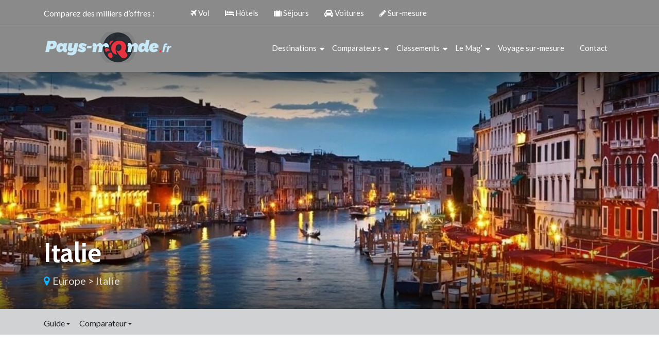

--- FILE ---
content_type: text/html; charset=UTF-8
request_url: https://www.pays-monde.fr/information/europe/italie/quand-partir/
body_size: 7550
content:
<!DOCTYPE html>
<html>
<head lang="fr-FR">
<meta charset="UTF-8">
<meta name="viewport" content="width=device-width">
<link rel="shortcut icon" href="/wp-content/uploads/2024/02/favicon.webp" /><link val="default" ver="v 3.80" />
<meta name='robots' content='max-image-preview:large' />
	<style>img:is([sizes="auto" i], [sizes^="auto," i]) { contain-intrinsic-size: 3000px 1500px }</style>
	<link rel='dns-prefetch' href='//stackpath.bootstrapcdn.com' />
<title>Meilleurs moments pour partir en Italie</title><meta name="description" content="Quelles sont les meilleurs périodes pour visiter l'Italie toutes les informations météorologique pour préparer votre voyage en Italie."><link rel='stylesheet' id='wp-block-library-css' href='https://www.pays-monde.fr/wp-includes/css/dist/block-library/style.min.css?ver=a02e84fd36eada041474492185de1e55' type='text/css' media='all' />
<style id='classic-theme-styles-inline-css' type='text/css'>
/*! This file is auto-generated */
.wp-block-button__link{color:#fff;background-color:#32373c;border-radius:9999px;box-shadow:none;text-decoration:none;padding:calc(.667em + 2px) calc(1.333em + 2px);font-size:1.125em}.wp-block-file__button{background:#32373c;color:#fff;text-decoration:none}
</style>
<style id='global-styles-inline-css' type='text/css'>
:root{--wp--preset--aspect-ratio--square: 1;--wp--preset--aspect-ratio--4-3: 4/3;--wp--preset--aspect-ratio--3-4: 3/4;--wp--preset--aspect-ratio--3-2: 3/2;--wp--preset--aspect-ratio--2-3: 2/3;--wp--preset--aspect-ratio--16-9: 16/9;--wp--preset--aspect-ratio--9-16: 9/16;--wp--preset--color--black: #000000;--wp--preset--color--cyan-bluish-gray: #abb8c3;--wp--preset--color--white: #ffffff;--wp--preset--color--pale-pink: #f78da7;--wp--preset--color--vivid-red: #cf2e2e;--wp--preset--color--luminous-vivid-orange: #ff6900;--wp--preset--color--luminous-vivid-amber: #fcb900;--wp--preset--color--light-green-cyan: #7bdcb5;--wp--preset--color--vivid-green-cyan: #00d084;--wp--preset--color--pale-cyan-blue: #8ed1fc;--wp--preset--color--vivid-cyan-blue: #0693e3;--wp--preset--color--vivid-purple: #9b51e0;--wp--preset--gradient--vivid-cyan-blue-to-vivid-purple: linear-gradient(135deg,rgba(6,147,227,1) 0%,rgb(155,81,224) 100%);--wp--preset--gradient--light-green-cyan-to-vivid-green-cyan: linear-gradient(135deg,rgb(122,220,180) 0%,rgb(0,208,130) 100%);--wp--preset--gradient--luminous-vivid-amber-to-luminous-vivid-orange: linear-gradient(135deg,rgba(252,185,0,1) 0%,rgba(255,105,0,1) 100%);--wp--preset--gradient--luminous-vivid-orange-to-vivid-red: linear-gradient(135deg,rgba(255,105,0,1) 0%,rgb(207,46,46) 100%);--wp--preset--gradient--very-light-gray-to-cyan-bluish-gray: linear-gradient(135deg,rgb(238,238,238) 0%,rgb(169,184,195) 100%);--wp--preset--gradient--cool-to-warm-spectrum: linear-gradient(135deg,rgb(74,234,220) 0%,rgb(151,120,209) 20%,rgb(207,42,186) 40%,rgb(238,44,130) 60%,rgb(251,105,98) 80%,rgb(254,248,76) 100%);--wp--preset--gradient--blush-light-purple: linear-gradient(135deg,rgb(255,206,236) 0%,rgb(152,150,240) 100%);--wp--preset--gradient--blush-bordeaux: linear-gradient(135deg,rgb(254,205,165) 0%,rgb(254,45,45) 50%,rgb(107,0,62) 100%);--wp--preset--gradient--luminous-dusk: linear-gradient(135deg,rgb(255,203,112) 0%,rgb(199,81,192) 50%,rgb(65,88,208) 100%);--wp--preset--gradient--pale-ocean: linear-gradient(135deg,rgb(255,245,203) 0%,rgb(182,227,212) 50%,rgb(51,167,181) 100%);--wp--preset--gradient--electric-grass: linear-gradient(135deg,rgb(202,248,128) 0%,rgb(113,206,126) 100%);--wp--preset--gradient--midnight: linear-gradient(135deg,rgb(2,3,129) 0%,rgb(40,116,252) 100%);--wp--preset--font-size--small: 13px;--wp--preset--font-size--medium: 20px;--wp--preset--font-size--large: 36px;--wp--preset--font-size--x-large: 42px;--wp--preset--spacing--20: 0.44rem;--wp--preset--spacing--30: 0.67rem;--wp--preset--spacing--40: 1rem;--wp--preset--spacing--50: 1.5rem;--wp--preset--spacing--60: 2.25rem;--wp--preset--spacing--70: 3.38rem;--wp--preset--spacing--80: 5.06rem;--wp--preset--shadow--natural: 6px 6px 9px rgba(0, 0, 0, 0.2);--wp--preset--shadow--deep: 12px 12px 50px rgba(0, 0, 0, 0.4);--wp--preset--shadow--sharp: 6px 6px 0px rgba(0, 0, 0, 0.2);--wp--preset--shadow--outlined: 6px 6px 0px -3px rgba(255, 255, 255, 1), 6px 6px rgba(0, 0, 0, 1);--wp--preset--shadow--crisp: 6px 6px 0px rgba(0, 0, 0, 1);}:where(.is-layout-flex){gap: 0.5em;}:where(.is-layout-grid){gap: 0.5em;}body .is-layout-flex{display: flex;}.is-layout-flex{flex-wrap: wrap;align-items: center;}.is-layout-flex > :is(*, div){margin: 0;}body .is-layout-grid{display: grid;}.is-layout-grid > :is(*, div){margin: 0;}:where(.wp-block-columns.is-layout-flex){gap: 2em;}:where(.wp-block-columns.is-layout-grid){gap: 2em;}:where(.wp-block-post-template.is-layout-flex){gap: 1.25em;}:where(.wp-block-post-template.is-layout-grid){gap: 1.25em;}.has-black-color{color: var(--wp--preset--color--black) !important;}.has-cyan-bluish-gray-color{color: var(--wp--preset--color--cyan-bluish-gray) !important;}.has-white-color{color: var(--wp--preset--color--white) !important;}.has-pale-pink-color{color: var(--wp--preset--color--pale-pink) !important;}.has-vivid-red-color{color: var(--wp--preset--color--vivid-red) !important;}.has-luminous-vivid-orange-color{color: var(--wp--preset--color--luminous-vivid-orange) !important;}.has-luminous-vivid-amber-color{color: var(--wp--preset--color--luminous-vivid-amber) !important;}.has-light-green-cyan-color{color: var(--wp--preset--color--light-green-cyan) !important;}.has-vivid-green-cyan-color{color: var(--wp--preset--color--vivid-green-cyan) !important;}.has-pale-cyan-blue-color{color: var(--wp--preset--color--pale-cyan-blue) !important;}.has-vivid-cyan-blue-color{color: var(--wp--preset--color--vivid-cyan-blue) !important;}.has-vivid-purple-color{color: var(--wp--preset--color--vivid-purple) !important;}.has-black-background-color{background-color: var(--wp--preset--color--black) !important;}.has-cyan-bluish-gray-background-color{background-color: var(--wp--preset--color--cyan-bluish-gray) !important;}.has-white-background-color{background-color: var(--wp--preset--color--white) !important;}.has-pale-pink-background-color{background-color: var(--wp--preset--color--pale-pink) !important;}.has-vivid-red-background-color{background-color: var(--wp--preset--color--vivid-red) !important;}.has-luminous-vivid-orange-background-color{background-color: var(--wp--preset--color--luminous-vivid-orange) !important;}.has-luminous-vivid-amber-background-color{background-color: var(--wp--preset--color--luminous-vivid-amber) !important;}.has-light-green-cyan-background-color{background-color: var(--wp--preset--color--light-green-cyan) !important;}.has-vivid-green-cyan-background-color{background-color: var(--wp--preset--color--vivid-green-cyan) !important;}.has-pale-cyan-blue-background-color{background-color: var(--wp--preset--color--pale-cyan-blue) !important;}.has-vivid-cyan-blue-background-color{background-color: var(--wp--preset--color--vivid-cyan-blue) !important;}.has-vivid-purple-background-color{background-color: var(--wp--preset--color--vivid-purple) !important;}.has-black-border-color{border-color: var(--wp--preset--color--black) !important;}.has-cyan-bluish-gray-border-color{border-color: var(--wp--preset--color--cyan-bluish-gray) !important;}.has-white-border-color{border-color: var(--wp--preset--color--white) !important;}.has-pale-pink-border-color{border-color: var(--wp--preset--color--pale-pink) !important;}.has-vivid-red-border-color{border-color: var(--wp--preset--color--vivid-red) !important;}.has-luminous-vivid-orange-border-color{border-color: var(--wp--preset--color--luminous-vivid-orange) !important;}.has-luminous-vivid-amber-border-color{border-color: var(--wp--preset--color--luminous-vivid-amber) !important;}.has-light-green-cyan-border-color{border-color: var(--wp--preset--color--light-green-cyan) !important;}.has-vivid-green-cyan-border-color{border-color: var(--wp--preset--color--vivid-green-cyan) !important;}.has-pale-cyan-blue-border-color{border-color: var(--wp--preset--color--pale-cyan-blue) !important;}.has-vivid-cyan-blue-border-color{border-color: var(--wp--preset--color--vivid-cyan-blue) !important;}.has-vivid-purple-border-color{border-color: var(--wp--preset--color--vivid-purple) !important;}.has-vivid-cyan-blue-to-vivid-purple-gradient-background{background: var(--wp--preset--gradient--vivid-cyan-blue-to-vivid-purple) !important;}.has-light-green-cyan-to-vivid-green-cyan-gradient-background{background: var(--wp--preset--gradient--light-green-cyan-to-vivid-green-cyan) !important;}.has-luminous-vivid-amber-to-luminous-vivid-orange-gradient-background{background: var(--wp--preset--gradient--luminous-vivid-amber-to-luminous-vivid-orange) !important;}.has-luminous-vivid-orange-to-vivid-red-gradient-background{background: var(--wp--preset--gradient--luminous-vivid-orange-to-vivid-red) !important;}.has-very-light-gray-to-cyan-bluish-gray-gradient-background{background: var(--wp--preset--gradient--very-light-gray-to-cyan-bluish-gray) !important;}.has-cool-to-warm-spectrum-gradient-background{background: var(--wp--preset--gradient--cool-to-warm-spectrum) !important;}.has-blush-light-purple-gradient-background{background: var(--wp--preset--gradient--blush-light-purple) !important;}.has-blush-bordeaux-gradient-background{background: var(--wp--preset--gradient--blush-bordeaux) !important;}.has-luminous-dusk-gradient-background{background: var(--wp--preset--gradient--luminous-dusk) !important;}.has-pale-ocean-gradient-background{background: var(--wp--preset--gradient--pale-ocean) !important;}.has-electric-grass-gradient-background{background: var(--wp--preset--gradient--electric-grass) !important;}.has-midnight-gradient-background{background: var(--wp--preset--gradient--midnight) !important;}.has-small-font-size{font-size: var(--wp--preset--font-size--small) !important;}.has-medium-font-size{font-size: var(--wp--preset--font-size--medium) !important;}.has-large-font-size{font-size: var(--wp--preset--font-size--large) !important;}.has-x-large-font-size{font-size: var(--wp--preset--font-size--x-large) !important;}
:where(.wp-block-post-template.is-layout-flex){gap: 1.25em;}:where(.wp-block-post-template.is-layout-grid){gap: 1.25em;}
:where(.wp-block-columns.is-layout-flex){gap: 2em;}:where(.wp-block-columns.is-layout-grid){gap: 2em;}
:root :where(.wp-block-pullquote){font-size: 1.5em;line-height: 1.6;}
</style>
<link rel='stylesheet' id='sow-image-default-8b5b6f678277-css' href='https://www.pays-monde.fr/wp-content/uploads/siteorigin-widgets/sow-image-default-8b5b6f678277.css?ver=a02e84fd36eada041474492185de1e55' type='text/css' media='all' />
<link rel='stylesheet' id='parent-style-css' href='https://www.pays-monde.fr/wp-content/themes/factory-templates-3/css/global.css?ver=a02e84fd36eada041474492185de1e55' type='text/css' media='all' />
<link rel='stylesheet' id='my-style-css' href='https://www.pays-monde.fr/wp-content/themes/factory-templates-3-child/css/style.css?ver=a02e84fd36eada041474492185de1e55' type='text/css' media='all' />
<link rel='stylesheet' id='default-css' href='https://www.pays-monde.fr/wp-content/themes/factory-templates-3-child/style.css?ver=a02e84fd36eada041474492185de1e55' type='text/css' media='all' />
<link rel='stylesheet' id='bootstrap4-css' href='https://www.pays-monde.fr/wp-content/themes/factory-templates-3/css/bootstrap4/bootstrap.min.css?ver=a02e84fd36eada041474492185de1e55' type='text/css' media='all' />
<link rel='stylesheet' id='font-awesome-css' href='https://stackpath.bootstrapcdn.com/font-awesome/4.7.0/css/font-awesome.min.css?ver=a02e84fd36eada041474492185de1e55' type='text/css' media='all' />
<link rel='stylesheet' id='custom-post-css' href='https://www.pays-monde.fr/wp-content/themes/factory-templates-3/css/custom-post.css?ver=a02e84fd36eada041474492185de1e55' type='text/css' media='all' />
<link rel='stylesheet' id='aos-css' href='https://www.pays-monde.fr/wp-content/themes/factory-templates-3/css/aos.css?ver=a02e84fd36eada041474492185de1e55' type='text/css' media='all' />
<link rel='stylesheet' id='global-css' href='https://www.pays-monde.fr/wp-content/themes/factory-templates-3/css/global.css?ver=a02e84fd36eada041474492185de1e55' type='text/css' media='all' />
<link rel='stylesheet' id='style-css' href='https://www.pays-monde.fr/wp-content/themes/factory-templates-3/css/template.css?ver=a02e84fd36eada041474492185de1e55' type='text/css' media='all' />
<script type="text/javascript" src="https://www.pays-monde.fr/wp-includes/js/tinymce/tinymce.min.js?ver=a02e84fd36eada041474492185de1e55" id="wp-tinymce-root-js"></script>
<script type="text/javascript" src="https://www.pays-monde.fr/wp-includes/js/tinymce/plugins/compat3x/plugin.min.js?ver=a02e84fd36eada041474492185de1e55" id="wp-tinymce-js"></script>
<script type="text/javascript" src="https://www.pays-monde.fr/wp-content/themes/factory-templates-3/js/jquery.min.js?ver=a02e84fd36eada041474492185de1e55" id="jquery-js"></script>
<link rel="https://api.w.org/" href="https://www.pays-monde.fr/wp-json/" /><link rel="alternate" title="JSON" type="application/json" href="https://www.pays-monde.fr/wp-json/wp/v2/destination-page/12093" /><link rel="EditURI" type="application/rsd+xml" title="RSD" href="https://www.pays-monde.fr/xmlrpc.php?rsd" />
<link rel="canonical" href="https://www.pays-monde.fr/information/europe/italie/quand-partir/" />
<link rel='shortlink' href='https://www.pays-monde.fr/?p=12093' />
<link rel="alternate" title="oEmbed (JSON)" type="application/json+oembed" href="https://www.pays-monde.fr/wp-json/oembed/1.0/embed?url=https%3A%2F%2Fwww.pays-monde.fr%2Finformation%2Feurope%2Fitalie%2Fquand-partir%2F" />
<link rel="alternate" title="oEmbed (XML)" type="text/xml+oembed" href="https://www.pays-monde.fr/wp-json/oembed/1.0/embed?url=https%3A%2F%2Fwww.pays-monde.fr%2Finformation%2Feurope%2Fitalie%2Fquand-partir%2F&#038;format=xml" />

<meta name="google-site-verification" content="8m6nTcUuHH-JxAIBDvaLCLSP0iTWblVaQtdszbWQifc" />
<!-- Google tag (gtag.js) -->
<script async src="https://www.googletagmanager.com/gtag/js?id=UA-76104017-1"></script>
<script>
  window.dataLayer = window.dataLayer || [];
  function gtag(){dataLayer.push(arguments);}
  gtag('js', new Date());

  gtag('config', 'UA-76104017-1');
</script>
<link rel="preconnect" href="https://fonts.googleapis.com">
<link rel="preconnect" href="https://fonts.gstatic.com" crossorigin>
<link href="https://fonts.googleapis.com/css2?family=Cabin:wght@700&family=Lato&display=swap" rel="stylesheet">
<style type="text/css">
	
.default_color_background,.menu-bars{background-color : #E7323F }
.default_color_text,a,h1 span,h2 span,h3 span,h4 span,h5 span,h6 span{color :#E7323F }
.navigation li a,.navigation li.disabled,.navigation li.active a{background-color: #E7323F;}
.default_color_border{border-color : #E7323F }
.fa-bars,.overlay-nav .close{color: #E7323F;}
nav li a:after{background-color: #E7323F;}
.main-menu,.bottom-menu{background-color:rgba(0,0,0,0.46);}
.scrolling-down{background-color:#363c48;}
@media (max-width: 1199px){.main-menu{background-color:#363c48;}}
.sub-menu,.sliding-menu{background-color:#2b3039;}
.main-menu.scrolling-down{-webkit-box-shadow: 0 2px 13px 0 rgba(0, 0, 0, .1);-moz-box-shadow: 0 2px 13px 0 rgba(0, 0, 0, .1);box-shadow: 0 2px 13px 0 rgba(0, 0, 0, .1);}	
nav li a{color:#fff!important;}
nav li:hover > a,.current-menu-item > a{color:#d9d9d9!important;}
.archive h1,.single h1{text-align:left!important;}
@media(max-width: 1024px){.main-menu.scrolling-down{position: fixed !important;}}
.partie-right{padding-left:30px;}
@media screen and (max-width:1366px){
.slide_content .slide_title h3 { font-size: 30px!important;}
.slide_content .slide_content_text {font-size: 18px!important;}
.post-card h2 { font-size: 20px;}
.normal-btn,.second-btn { font-size: 14px;}
.h-list { text-align: justify;}
}
@media screen and (max-width:1024px){
.main-menu { padding: 15px 0 25px !important;}
.normal-menu ul li {padding: 10px 0;}
.top-menu li{padding: 10px 15px!important;}
.first-hn a {right: -28%;}
.normal-btn, .second-btn { font-size: 11px;}
.slide_content {top: 23%!important;}
footer .footer-widget { font-size: 14px;}
.post-card h2 {font-size: 16px;}
}
@media screen and (max-width:960px){
.top-menu li {padding: 10px 12px !important;}
.other-bloc .btn-center { bottom: 20%;}
.slide_content { top: 19% !important;}
}
@media screen and (max-width:480px){
.first-bloc{box-shadow: inset 1000px 1000px rgba(0, 0, 0, 0.3);}
.home h1 {
  line-height: 40px !important;
  font-size: 30px !important;
  text-align: left !important;
}
.first-hn a {  right: auto;  left: 0;  top: 130%;}
.partie-right { padding-left: 0;}
.home h2 {
  line-height: 30px !important;
  font-size: 20px !important;
}
.slide_content {
width: 80% !important;
margin: 0 10% !important;
right: -2% !important;
}
.splide__slide { height: 415px !important;}
}
.page-id-115391 .sidebar-destination{display:none}</style></head>


<body class="wp-singular destination-page-template-default single single-destination-page postid-12093 wp-theme-factory-templates-3 wp-child-theme-factory-templates-3-child " style="">	


<div class="normal-menu menu-to-right main-menu fixed-top">	
<div class="container">
<div class="row top-menu">
<div class="col-md-3 col-xs-1">Comparez des milliers d’offres :</div>

<ul id="top-menu" class="col-md-8 col-xs-12"><li id="menu-item-688" class="menu-item menu-item-type-custom menu-item-object-custom"><a href="/comparateur-vol/"><i class="fa fa fa-plane "></i> Vol</a></li>
<li id="menu-item-689" class="menu-item menu-item-type-custom menu-item-object-custom"><a href="/comparateur-hotel/"><i class="fa fa fa-bed "></i> Hôtels</a></li>
<li id="menu-item-690" class="menu-item menu-item-type-custom menu-item-object-custom"><a href="/comparateur-voyage/"><i class="fa fa-suitcase "></i> Séjours</a></li>
<li id="menu-item-691" class="menu-item menu-item-type-custom menu-item-object-custom"><a href="/comparateur-location-voiture/"><i class="fa fa fa-car "></i> Voitures</a></li>
<li id="menu-item-692" class="menu-item menu-item-type-custom menu-item-object-custom"><a href="/voyage-sur-mesure/"><i class="fa fa-pencil "></i> Sur-mesure</a></li>
</ul></div>
</div>
<hr>
<div class="container">
<nav class="navbar navbar-expand-xl pl-0 pr-0">

<a id="logo" href="https://www.pays-monde.fr">
<img class="logo-main" src="/wp-content/uploads/2022/12/LOGO-PAYS.png" alt="logo">
</a>
	


<button class="navbar-toggler" type="button" data-toggle="collapse" data-target="#navbarsExample06" aria-controls="navbarsExample06" aria-expanded="false" aria-label="Toggle navigation">
<span class="navbar-toggler-icon">
<div class="menu_btn">	
<div class="menu-bars"></div>
<div class="menu-bars"></div>
<div class="menu-bars"></div>
</div>
</span>
</button> 
<div class="collapse navbar-collapse" id="navbarsExample06">
<ul id="main-menu" class="navbar-nav ml-auto"><li id="menu-item-113476" class="menu-item menu-item-type-custom menu-item-object-custom menu-item-has-children"><a href="#">Destinations</a>
<ul class="sub-menu">
	<li id="menu-item-113477" class="menu-item menu-item-type-custom menu-item-object-custom"><a href="/destination/europe/france/">France</a></li>
	<li id="menu-item-113478" class="menu-item menu-item-type-custom menu-item-object-custom"><a href="/destination/europe/">Europe</a></li>
	<li id="menu-item-113479" class="menu-item menu-item-type-custom menu-item-object-custom"><a href="/destination/afrique/">Afrique</a></li>
	<li id="menu-item-113480" class="menu-item menu-item-type-custom menu-item-object-custom"><a href="/destination/ameriques/">Amériques</a></li>
	<li id="menu-item-113481" class="menu-item menu-item-type-custom menu-item-object-custom"><a href="/destination/asie/">Asie</a></li>
	<li id="menu-item-113482" class="menu-item menu-item-type-custom menu-item-object-custom"><a href="/destination/oceanie/">Océanie</a></li>
</ul>
</li>
<li id="menu-item-113483" class="menu-item menu-item-type-custom menu-item-object-custom menu-item-has-children"><a href="#">Comparateurs</a>
<ul class="sub-menu">
	<li id="menu-item-113484" class="menu-item menu-item-type-custom menu-item-object-custom"><a href="/comparateur-vol/">Vols</a></li>
	<li id="menu-item-113485" class="menu-item menu-item-type-custom menu-item-object-custom"><a href="/comparateur-hotel/">Hôtels</a></li>
	<li id="menu-item-113486" class="menu-item menu-item-type-custom menu-item-object-custom"><a href="/comparateur-voyage/">Séjours</a></li>
	<li id="menu-item-113487" class="menu-item menu-item-type-custom menu-item-object-custom"><a href="/comparateur-location-voiture/">Voitures</a></li>
	<li id="menu-item-113488" class="menu-item menu-item-type-custom menu-item-object-custom"><a href="/voyage-sur-mesure/">Voyage sur mesure</a></li>
</ul>
</li>
<li id="menu-item-113489" class="menu-item menu-item-type-custom menu-item-object-custom menu-item-has-children"><a href="/classement-mondial-des-pays/">Classements</a>
<ul class="sub-menu">
	<li id="menu-item-113490" class="menu-item menu-item-type-custom menu-item-object-custom"><a href="/drapeaux-du-monde/">Drapeaux du monde</a></li>
	<li id="menu-item-113491" class="menu-item menu-item-type-custom menu-item-object-custom"><a href="/pays-les-plus-peuples/">Pays les plus peuplés</a></li>
	<li id="menu-item-113492" class="menu-item menu-item-type-custom menu-item-object-custom"><a href="/classement-mondial-pib/">PIB</a></li>
</ul>
</li>
<li id="menu-item-113493" class="menu-item menu-item-type-custom menu-item-object-custom menu-item-has-children"><a href="#">Le Mag’</a>
<ul class="sub-menu">
	<li id="menu-item-113494" class="menu-item menu-item-type-custom menu-item-object-custom"><a href="/idees-sejours/">Idées Séjours</a></li>
	<li id="menu-item-113495" class="menu-item menu-item-type-custom menu-item-object-custom"><a href="/voyage-de-reve/">Voyage de rêve</a></li>
	<li id="menu-item-113497" class="menu-item menu-item-type-custom menu-item-object-custom"><a href="/voyager-autrement/">Voyager autrement</a></li>
	<li id="menu-item-113498" class="menu-item menu-item-type-custom menu-item-object-custom"><a href="/sortie-et-soiree/">Sortie et soirée</a></li>
	<li id="menu-item-113499" class="menu-item menu-item-type-custom menu-item-object-custom"><a href="/actualites/">Actualités</a></li>
	<li id="menu-item-113500" class="menu-item menu-item-type-custom menu-item-object-custom"><a href="/blog/">Blog</a></li>
</ul>
</li>
<li id="menu-item-113501" class="menu-item menu-item-type-custom menu-item-object-custom"><a href="/voyage-sur-mesure/">Voyage sur-mesure</a></li>
<li id="menu-item-115393" class="menu-item menu-item-type-post_type menu-item-object-page"><a href="https://www.pays-monde.fr/contact/">Contact</a></li>
</ul></div>
</nav>
</div>
</div>


<div class="main">    


<div class="subheader" style="background-image:url(https://www.pays-monde.fr/wp-content/uploads/2017/08/venice_italy_travel-Urban-1920x400.jpg);">
<div class="container"><h1 class="title">italie</h1>
<div class="link-destination"><i class='fa fa-map-marker'></i> <a class='parent-destination' href='https://www.pays-monde.fr/destination/europe/'>Europe</a> > <a class='parent-destination' href='https://www.pays-monde.fr/destination/europe/italie/'>italie</a></div>
</div>
</div>

<div class="top-continet-menu" style="background: #D1D2D3;">
<div class="container">    
<ul class="continent-sub-menu">
  

<li>Guide <i class="fa fa-sort-desc" aria-hidden="true"></i>
<ul>
<li class="menu-item"><a href="https://www.pays-monde.fr/information/europe/italie/voyage-rome/">Rome</a></li>
<li class="menu-item"><a href="https://www.pays-monde.fr/information/europe/italie/drapeau/">Drapeau</a></li>
<li class="menu-item"><a href="https://www.pays-monde.fr/information/europe/italie/circuit-touristique/">Circuit touristique</a></li>
<li class="menu-item"><a href="https://www.pays-monde.fr/information/europe/italie/meteo/">Météo</a></li>
<li class="menu-item"><a href="https://www.pays-monde.fr/information/europe/italie/carte/">Carte</a></li>
<li class="menu-item"><a href="https://www.pays-monde.fr/information/europe/italie/galerie-photos/">Photos</a></li>
<li class="menu-item"><a href="https://www.pays-monde.fr/information/europe/italie/office-de-tourisme/">Office de tourisme</a></li>
<li class="menu-item"><a href="https://www.pays-monde.fr/information/europe/italie/fiche-identite/">Fiche d&rsquo;identité</a></li>

</ul>
</li>
<li>Comparateur <i class="fa fa-sort-desc" aria-hidden="true"></i><ul>
    
</ul></li>
</ul>
</div>
</div>


<div class="container mt-8">
<div class="row">


<div class="col-md-2 col-xs-12 guide-menu">
<ul>    
<li class="menu-item"><a class="" href="https://www.pays-monde.fr/information/europe/italie/voyage-rome/">Rome</a></li>
<li class="menu-item"><a class="" href="https://www.pays-monde.fr/information/europe/italie/drapeau/">Drapeau</a></li>
<li class="menu-item"><a class="" href="https://www.pays-monde.fr/information/europe/italie/circuit-touristique/">Circuit touristique</a></li>
<li class="menu-item"><a class="" href="https://www.pays-monde.fr/information/europe/italie/meteo/">Météo</a></li>
<li class="menu-item"><a class="" href="https://www.pays-monde.fr/information/europe/italie/carte/">Carte</a></li>
<li class="menu-item"><a class="" href="https://www.pays-monde.fr/information/europe/italie/galerie-photos/">Photos</a></li>
<li class="menu-item"><a class="" href="https://www.pays-monde.fr/information/europe/italie/office-de-tourisme/">Office de tourisme</a></li>
<li class="menu-item"><a class="" href="https://www.pays-monde.fr/information/europe/italie/fiche-identite/">Fiche d&rsquo;identité</a></li>
</ul>    
</div>   
 

<div class="col-md-7 col-xs-12 information-content">
<h2></h2>
<div class="information-intro"></div>
<div class="information-intro"></div>
<p>Renseignez-vous sur les meilleures périodes pour partir<br />
<i class="fa fa-check"></i> Mai<br />
<i class="fa fa-check"></i> Juin<br />
<i class="fa fa-check"></i> Juillet<br />
<i class="fa fa-check"></i> Aout<br />
<i class="fa fa-check"></i> Septembre</p>
   
</div>

<div class="col-md-3 col-xs-12 sidebar-destination">
<form method="POST" action="https://www.pays-monde.fr/wp-admin/admin-post.php" id="contactForm" name="contactForm">
<input type="hidden" name="action" value="send_form">
<input type="hidden" name="hptime" value="1769265272">  
<div class="row">
<div class="col-md-6">
<div class="form-group first">
<input type="text" class="form-control first" name="subject" id="subject" placeholder="Sujet">
</div>
<div class="form-group mb-2">
<input type="text" class="form-control" name="name" id="nom" placeholder="Nom *" required="">
</div>
</div>
<div class="col-md-6"> 
<div class="form-group mb-2">
<input type="text" class="form-control" name="prenom" id="prenom" placeholder="Prénom *" required="">
</div>
</div>
</div>
<div class="row">
<div class="col-md-6">
<div class="form-group mb-2">
<input type="email" class="form-control" name="email" id="email" placeholder="Adresse de messagerie *" required="">
</div>
</div>
<div class="col-md-6 mb-2"> 
<div class="form-group">
<input type="tel" class="form-control" name="phone" id="phone" placeholder="Numéro de téléphone *">
</div>
</div>
</div>
<div class="row">
<div class="col-md-12">
<div class="form-group mb-2">
<textarea name="message" class="form-control" id="message" cols="30" rows="7" placeholder="Votre message *" required=""></textarea>
</div>
</div>
<div class="col-md-12">
<div class="form-group">
<input type="submit" value="Transmettre" class="btn default_color_background">                       
</div>
</div>
</div>
</form>
<div id="text-46" class="widget widget_text">			<div class="textwidget">
</div>
		</div><div id="custom_html-5" class="widget_text widget widget_custom_html"><div class="textwidget custom-html-widget"><img class="img-fluid" src="/wp-content/uploads/2017/03/gif-animee-2.gif" alt="Voyage sur mesure"></div></div><div id="custom_html-6" class="widget_text widget widget_custom_html"><div class="textwidget custom-html-widget"><script async src="//pagead2.googlesyndication.com/pagead/js/adsbygoogle.js"></script>
<!-- PM -->
<ins class="adsbygoogle"
     style="display:inline-block;width:300px;height:250px"
     data-ad-client="ca-pub-8081346474664050"
     data-ad-slot="7386619725"></ins>
<script>
(adsbygoogle = window.adsbygoogle || []).push({});
</script></div></div><div id="custom_html-7" class="widget_text widget widget_custom_html"><div class="textwidget custom-html-widget"><div id="topdestinations">
	<h3 class="widget-title">ORGANISEZ VOTRE VOYAGE !</h3>
<ul id="destinations" class="bgclr1">
<li><img src="/wp-content/uploads/2017/03/bagages-icon.png" alt="Comparateur voyage" >SÉJOURS / WEEK-ENDS</li>
<li><img src="/wp-content/uploads/2017/03/plane-icon.png" alt="Comparateur vol" >Comparez les VOLS</li>
<li><img src="/wp-content/uploads/2017/03/hotel_icon.png" alt="Comparateur hotel" >Trouvez un HÔTEL</li>
<li><img src="/wp-content/uploads/2017/03/car_icon.png" alt="Comparateur location voiture" >Louez une VOITURE</li>
<li><img src="/wp-content/uploads/2017/03/sun-icon.png" alt="Voyage sur mesure" >Où et quand partir ?</li>
</ul>
</div></div></div><div id="custom_html-8" class="widget_text widget widget_custom_html"><div class="textwidget custom-html-widget"><script async src="//pagead2.googlesyndication.com/pagead/js/adsbygoogle.js"></script>
<!-- PM -->
<ins class="adsbygoogle"
     style="display:inline-block;width:300px;height:250px"
     data-ad-client="ca-pub-8081346474664050"
     data-ad-slot="7386619725"></ins>
<script>
(adsbygoogle = window.adsbygoogle || []).push({});
</script></div></div><div id="custom_html-9" class="widget_text widget widget_custom_html"><div class="textwidget custom-html-widget"><!--<script id="it_multiform" src="http://www.illicotravel.com/fr/affil/multiform/include.js?width=250&height=250&sections=vacation,flight,hotel,car&foregroundColor=c1dee7&backgroundColor=7b8ca7&overlay=bumpy&searchButtonColor=E7323F&searchButtonShape=8&searchButtonText=1&backgroundBright=false&affilId=140"></script><b>comparateur de vols</b>--></div></div>    
</div>

</div>
</div>




  


</div>
</div>


<footer  style="background-color:#F5F6F6">
<div class="container widgets">
<div class="row">
<div class="col-md-3 col-xs-12">
<div class="widget_text widget_footer"><div class="footer-widget">DESTINATIONS VACANCES</div><div class="textwidget custom-html-widget"><ul>
<li>Où et quand partir ?</li>
<li>Où partir en mars ?</li>
<li>Où partir en avril ?</li>
<li>Où partir en août ?</li>
<li>Où partir en octobre ?</li>
<li>Où partir en novembre ?</li>
</ul></div></div></div>
<div class="col-md-3 col-xs-12">
<div class="widget_text widget_footer"><div class="footer-widget">GUIDES VOYAGE</div><div class="textwidget custom-html-widget"><ul>
	<li>Voyage en France</li>
<li>Voyage en Europe</li>
<li>Voyage en Amérique</li>
<li>Voyage en Asie</li>
<li>Voyage en Afrique</li>
<li>Voyage en Océanie</li>
</ul></div></div></div>
<div class="col-md-3 col-xs-12">
<div class="widget_text widget_footer"><div class="footer-widget">SERVICES</div><div class="textwidget custom-html-widget"><ul>
<li>Comparer les vols</li>
<li>Réserver votre hôtel</li>
<li>Louer une voiture</li>
<li>Comparer les prix des séjours</li>
<li>Réserver votre weekend</li>
<li>Composez votre voyage sur-mesure</li>
</ul></div></div></div>
<div class="col-md-3 col-xs-12">
<div class="widget_footer"><div
			
			class="so-widget-sow-image so-widget-sow-image-default-8b5b6f678277"
			
		>
<div class="sow-image-container">
		<img 
	src="https://www.pays-monde.fr/wp-content/uploads/2017/03/LOGO-011.png" width="1830" height="446" srcset="https://www.pays-monde.fr/wp-content/uploads/2017/03/LOGO-011.png 1830w, https://www.pays-monde.fr/wp-content/uploads/2017/03/LOGO-011-300x73.png 300w, https://www.pays-monde.fr/wp-content/uploads/2017/03/LOGO-011-768x187.png 768w, https://www.pays-monde.fr/wp-content/uploads/2017/03/LOGO-011-1024x250.png 1024w, https://www.pays-monde.fr/wp-content/uploads/2017/03/LOGO-011-1200x292.png 1200w" sizes="(max-width: 1830px) 100vw, 1830px" alt="" decoding="async" loading="lazy" 		class="so-widget-image"/>
	</div>

</div></div><div class="widget_footer">			<div class="textwidget"><p>Pays-monde.fr est un guide de voyage ayant pour vocation d’apporter aux voyageurs un maximum d’informations sur les pays du monde et de les mettre en relation avec des partenaires privilégiés pour l’organisation de leur voyage. Pays-monde.fr n’est pas une agence de voyage.</p>
</div>
		</div></div>
</div>
</div>
<div class='copyright'>
<div class='container'>
<div class='row'><div class='col-12'>
Copyright Pays-Monde 2017 © Tous droits réservés | <a href="">Mentions légales</a> | <a href="">Confidentialité</a> | <a href="/contact">Nous contacter</a>	
</div>
</div>
</div>
</footer>

<script type="speculationrules">
{"prefetch":[{"source":"document","where":{"and":[{"href_matches":"\/*"},{"not":{"href_matches":["\/wp-*.php","\/wp-admin\/*","\/wp-content\/uploads\/*","\/wp-content\/*","\/wp-content\/plugins\/*","\/wp-content\/themes\/factory-templates-3-child\/*","\/wp-content\/themes\/factory-templates-3\/*","\/*\\?(.+)"]}},{"not":{"selector_matches":"a[rel~=\"nofollow\"]"}},{"not":{"selector_matches":".no-prefetch, .no-prefetch a"}}]},"eagerness":"conservative"}]}
</script>
<p class="text-center" style="margin-bottom: 0px"><a href="/plan-du-site/">Plan du site</a></p><script type="text/javascript" src="https://www.pays-monde.fr/wp-content/themes/factory-templates-3/js/bootstrap.min.js" id="bootstrap4-js"></script>
<script type="text/javascript" src="https://www.pays-monde.fr/wp-content/themes/factory-templates-3/js/aos.js" id="aos-js"></script>
<script type="text/javascript" src="https://www.pays-monde.fr/wp-content/themes/factory-templates-3/js/rellax.min.js" id="rellax-js"></script>
<script type="text/javascript" src="https://www.pays-monde.fr/wp-content/themes/factory-templates-3/js/default_script.js" id="default_script-js"></script>



<script type="text/javascript">
jQuery('.remove-margin-bottom').parent(".so-panel").css("margin-bottom","0px");

let calcScrollValue = () => {
  let scrollProgress = document.getElementById("progress");
  let progressValue = document.getElementById("back_to_top");
  let pos = document.documentElement.scrollTop;
  let calcHeight = document.documentElement.scrollHeight - document.documentElement.clientHeight;
  let scrollValue = Math.round((pos * 100) / calcHeight);
  if (pos > 500) {
    progressValue.style.display = "grid";
  } else {
    progressValue.style.display = "none";
  }
  scrollProgress.addEventListener("click", () => {
    document.documentElement.scrollTop = 0;
  });
  scrollProgress.style.background = `conic-gradient( ${scrollValue}%, #fff ${scrollValue}%)`;
};
window.onscroll = calcScrollValue;
window.onload = calcScrollValue;



</script>
<script type="text/javascript">
var nav = jQuery('.main-menu:not(.creative-menu-open)');
var menu_height = jQuery(".main-menu").height();  
jQuery(window).scroll(function () { 
if (jQuery(this).scrollTop() > 125) { 
nav.addClass("fixed-menu");
jQuery(".main-menu").addClass("scrolling-down");
jQuery("#before-menu").css("height",menu_height);
setTimeout(function(){ jQuery('.fixed-menu').css("top", "0"); },600)
} else {
jQuery(".main-menu").removeClass("scrolling-down");
nav.removeClass("fixed-menu");
jQuery("#before-menu").css("height","0px");
jQuery('.fixed-menu').css("top", "-200px");
nav.attr('style', '');
}
});
</script>

<script type="text/javascript">
AOS.init({
  once: true,
});
</script>

<div class="img-fullscreen"></div>




<script>
$(document).ready(function() {
$('.right-btn').on('click', function() {
    var $contact = $('.contact-right');
    var currentRight = $contact.css('right');
    if (currentRight === '0px') {
        $contact.css('right', '-25%');
    } else {
        $contact.css('right', '0');
    }
});
}); 
</script>



 

</body>
</html>   

--- FILE ---
content_type: text/html; charset=utf-8
request_url: https://www.google.com/recaptcha/api2/aframe
body_size: 268
content:
<!DOCTYPE HTML><html><head><meta http-equiv="content-type" content="text/html; charset=UTF-8"></head><body><script nonce="vMwhfFXWK24XuSyYbRptpw">/** Anti-fraud and anti-abuse applications only. See google.com/recaptcha */ try{var clients={'sodar':'https://pagead2.googlesyndication.com/pagead/sodar?'};window.addEventListener("message",function(a){try{if(a.source===window.parent){var b=JSON.parse(a.data);var c=clients[b['id']];if(c){var d=document.createElement('img');d.src=c+b['params']+'&rc='+(localStorage.getItem("rc::a")?sessionStorage.getItem("rc::b"):"");window.document.body.appendChild(d);sessionStorage.setItem("rc::e",parseInt(sessionStorage.getItem("rc::e")||0)+1);localStorage.setItem("rc::h",'1769265275030');}}}catch(b){}});window.parent.postMessage("_grecaptcha_ready", "*");}catch(b){}</script></body></html>